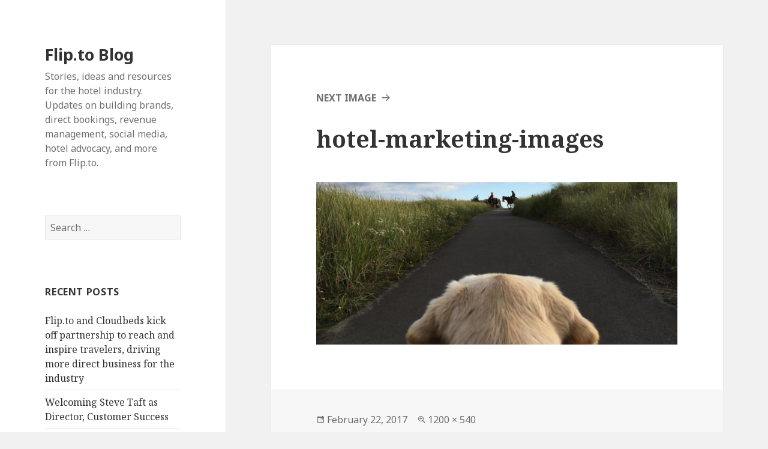

--- FILE ---
content_type: text/html; charset=UTF-8
request_url: https://content.flip.to/2017/02/a-hoteliers-guide-to-visual-content/hotel-marketing-images/
body_size: 8437
content:
<!DOCTYPE html>
<html lang="en-US" class="no-js">
<head>
	<meta charset="UTF-8">
	<meta name="viewport" content="width=device-width">
	<link rel="profile" href="http://gmpg.org/xfn/11">
	<link rel="pingback" href="https://content.flip.to/xmlrpc.php">
	<!--[if lt IE 9]>
	<script src="https://content.flip.to/wp-content/themes/twentyfifteen/js/html5.js"></script>
	<![endif]-->
	<script>(function(html){html.className = html.className.replace(/\bno-js\b/,'js')})(document.documentElement);</script>
<meta name='robots' content='noindex, nofollow' />

	<!-- This site is optimized with the Yoast SEO plugin v26.8 - https://yoast.com/product/yoast-seo-wordpress/ -->
	<title>hotel-marketing-images - Flip.to Blog</title>
	<meta property="og:locale" content="en_US" />
	<meta property="og:type" content="article" />
	<meta property="og:title" content="hotel-marketing-images - Flip.to Blog" />
	<meta property="og:url" content="https://content.flip.to/2017/02/a-hoteliers-guide-to-visual-content/hotel-marketing-images/" />
	<meta property="og:site_name" content="Flip.to Blog" />
	<meta property="article:modified_time" content="2017-02-22T20:22:25+00:00" />
	<meta property="og:image" content="https://content.flip.to/2017/02/a-hoteliers-guide-to-visual-content/hotel-marketing-images" />
	<meta property="og:image:width" content="1200" />
	<meta property="og:image:height" content="540" />
	<meta property="og:image:type" content="image/jpeg" />
	<meta name="twitter:card" content="summary_large_image" />
	<script type="application/ld+json" class="yoast-schema-graph">{"@context":"https://schema.org","@graph":[{"@type":"WebPage","@id":"https://content.flip.to/2017/02/a-hoteliers-guide-to-visual-content/hotel-marketing-images/","url":"https://content.flip.to/2017/02/a-hoteliers-guide-to-visual-content/hotel-marketing-images/","name":"hotel-marketing-images - Flip.to Blog","isPartOf":{"@id":"https://content.flip.to/#website"},"primaryImageOfPage":{"@id":"https://content.flip.to/2017/02/a-hoteliers-guide-to-visual-content/hotel-marketing-images/#primaryimage"},"image":{"@id":"https://content.flip.to/2017/02/a-hoteliers-guide-to-visual-content/hotel-marketing-images/#primaryimage"},"thumbnailUrl":"https://content.flip.to/wp-content/uploads/2017/02/hotel-marketing-images.jpg","datePublished":"2017-02-22T20:21:51+00:00","dateModified":"2017-02-22T20:22:25+00:00","breadcrumb":{"@id":"https://content.flip.to/2017/02/a-hoteliers-guide-to-visual-content/hotel-marketing-images/#breadcrumb"},"inLanguage":"en-US","potentialAction":[{"@type":"ReadAction","target":["https://content.flip.to/2017/02/a-hoteliers-guide-to-visual-content/hotel-marketing-images/"]}]},{"@type":"ImageObject","inLanguage":"en-US","@id":"https://content.flip.to/2017/02/a-hoteliers-guide-to-visual-content/hotel-marketing-images/#primaryimage","url":"https://content.flip.to/wp-content/uploads/2017/02/hotel-marketing-images.jpg","contentUrl":"https://content.flip.to/wp-content/uploads/2017/02/hotel-marketing-images.jpg","width":1200,"height":540,"caption":"Hotel marketing images that tell a story"},{"@type":"BreadcrumbList","@id":"https://content.flip.to/2017/02/a-hoteliers-guide-to-visual-content/hotel-marketing-images/#breadcrumb","itemListElement":[{"@type":"ListItem","position":1,"name":"Home","item":"https://content.flip.to/"},{"@type":"ListItem","position":2,"name":"A guide to visual content for hoteliers","item":"https://content.flip.to/2017/02/a-hoteliers-guide-to-visual-content/"},{"@type":"ListItem","position":3,"name":"hotel-marketing-images"}]},{"@type":"WebSite","@id":"https://content.flip.to/#website","url":"https://content.flip.to/","name":"Flip.to Blog","description":"Stories, ideas and resources for the hotel industry. Updates on building brands, direct bookings, revenue management, social media, hotel advocacy, and more from Flip.to.","potentialAction":[{"@type":"SearchAction","target":{"@type":"EntryPoint","urlTemplate":"https://content.flip.to/?s={search_term_string}"},"query-input":{"@type":"PropertyValueSpecification","valueRequired":true,"valueName":"search_term_string"}}],"inLanguage":"en-US"}]}</script>
	<!-- / Yoast SEO plugin. -->


<link rel='dns-prefetch' href='//fonts.googleapis.com' />
<link href='https://fonts.gstatic.com' crossorigin rel='preconnect' />
<link rel="alternate" type="application/rss+xml" title="Flip.to Blog &raquo; Feed" href="https://content.flip.to/feed/" />
<link rel="alternate" type="application/rss+xml" title="Flip.to Blog &raquo; Comments Feed" href="https://content.flip.to/comments/feed/" />
<link rel="alternate" title="oEmbed (JSON)" type="application/json+oembed" href="https://content.flip.to/wp-json/oembed/1.0/embed?url=https%3A%2F%2Fcontent.flip.to%2F2017%2F02%2Fa-hoteliers-guide-to-visual-content%2Fhotel-marketing-images%2F" />
<link rel="alternate" title="oEmbed (XML)" type="text/xml+oembed" href="https://content.flip.to/wp-json/oembed/1.0/embed?url=https%3A%2F%2Fcontent.flip.to%2F2017%2F02%2Fa-hoteliers-guide-to-visual-content%2Fhotel-marketing-images%2F&#038;format=xml" />
<style id='wp-img-auto-sizes-contain-inline-css' type='text/css'>
img:is([sizes=auto i],[sizes^="auto," i]){contain-intrinsic-size:3000px 1500px}
/*# sourceURL=wp-img-auto-sizes-contain-inline-css */
</style>
<style id='wp-emoji-styles-inline-css' type='text/css'>

	img.wp-smiley, img.emoji {
		display: inline !important;
		border: none !important;
		box-shadow: none !important;
		height: 1em !important;
		width: 1em !important;
		margin: 0 0.07em !important;
		vertical-align: -0.1em !important;
		background: none !important;
		padding: 0 !important;
	}
/*# sourceURL=wp-emoji-styles-inline-css */
</style>
<style id='wp-block-library-inline-css' type='text/css'>
:root{--wp-block-synced-color:#7a00df;--wp-block-synced-color--rgb:122,0,223;--wp-bound-block-color:var(--wp-block-synced-color);--wp-editor-canvas-background:#ddd;--wp-admin-theme-color:#007cba;--wp-admin-theme-color--rgb:0,124,186;--wp-admin-theme-color-darker-10:#006ba1;--wp-admin-theme-color-darker-10--rgb:0,107,160.5;--wp-admin-theme-color-darker-20:#005a87;--wp-admin-theme-color-darker-20--rgb:0,90,135;--wp-admin-border-width-focus:2px}@media (min-resolution:192dpi){:root{--wp-admin-border-width-focus:1.5px}}.wp-element-button{cursor:pointer}:root .has-very-light-gray-background-color{background-color:#eee}:root .has-very-dark-gray-background-color{background-color:#313131}:root .has-very-light-gray-color{color:#eee}:root .has-very-dark-gray-color{color:#313131}:root .has-vivid-green-cyan-to-vivid-cyan-blue-gradient-background{background:linear-gradient(135deg,#00d084,#0693e3)}:root .has-purple-crush-gradient-background{background:linear-gradient(135deg,#34e2e4,#4721fb 50%,#ab1dfe)}:root .has-hazy-dawn-gradient-background{background:linear-gradient(135deg,#faaca8,#dad0ec)}:root .has-subdued-olive-gradient-background{background:linear-gradient(135deg,#fafae1,#67a671)}:root .has-atomic-cream-gradient-background{background:linear-gradient(135deg,#fdd79a,#004a59)}:root .has-nightshade-gradient-background{background:linear-gradient(135deg,#330968,#31cdcf)}:root .has-midnight-gradient-background{background:linear-gradient(135deg,#020381,#2874fc)}:root{--wp--preset--font-size--normal:16px;--wp--preset--font-size--huge:42px}.has-regular-font-size{font-size:1em}.has-larger-font-size{font-size:2.625em}.has-normal-font-size{font-size:var(--wp--preset--font-size--normal)}.has-huge-font-size{font-size:var(--wp--preset--font-size--huge)}.has-text-align-center{text-align:center}.has-text-align-left{text-align:left}.has-text-align-right{text-align:right}.has-fit-text{white-space:nowrap!important}#end-resizable-editor-section{display:none}.aligncenter{clear:both}.items-justified-left{justify-content:flex-start}.items-justified-center{justify-content:center}.items-justified-right{justify-content:flex-end}.items-justified-space-between{justify-content:space-between}.screen-reader-text{border:0;clip-path:inset(50%);height:1px;margin:-1px;overflow:hidden;padding:0;position:absolute;width:1px;word-wrap:normal!important}.screen-reader-text:focus{background-color:#ddd;clip-path:none;color:#444;display:block;font-size:1em;height:auto;left:5px;line-height:normal;padding:15px 23px 14px;text-decoration:none;top:5px;width:auto;z-index:100000}html :where(.has-border-color){border-style:solid}html :where([style*=border-top-color]){border-top-style:solid}html :where([style*=border-right-color]){border-right-style:solid}html :where([style*=border-bottom-color]){border-bottom-style:solid}html :where([style*=border-left-color]){border-left-style:solid}html :where([style*=border-width]){border-style:solid}html :where([style*=border-top-width]){border-top-style:solid}html :where([style*=border-right-width]){border-right-style:solid}html :where([style*=border-bottom-width]){border-bottom-style:solid}html :where([style*=border-left-width]){border-left-style:solid}html :where(img[class*=wp-image-]){height:auto;max-width:100%}:where(figure){margin:0 0 1em}html :where(.is-position-sticky){--wp-admin--admin-bar--position-offset:var(--wp-admin--admin-bar--height,0px)}@media screen and (max-width:600px){html :where(.is-position-sticky){--wp-admin--admin-bar--position-offset:0px}}

/*# sourceURL=wp-block-library-inline-css */
</style><style id='global-styles-inline-css' type='text/css'>
:root{--wp--preset--aspect-ratio--square: 1;--wp--preset--aspect-ratio--4-3: 4/3;--wp--preset--aspect-ratio--3-4: 3/4;--wp--preset--aspect-ratio--3-2: 3/2;--wp--preset--aspect-ratio--2-3: 2/3;--wp--preset--aspect-ratio--16-9: 16/9;--wp--preset--aspect-ratio--9-16: 9/16;--wp--preset--color--black: #000000;--wp--preset--color--cyan-bluish-gray: #abb8c3;--wp--preset--color--white: #ffffff;--wp--preset--color--pale-pink: #f78da7;--wp--preset--color--vivid-red: #cf2e2e;--wp--preset--color--luminous-vivid-orange: #ff6900;--wp--preset--color--luminous-vivid-amber: #fcb900;--wp--preset--color--light-green-cyan: #7bdcb5;--wp--preset--color--vivid-green-cyan: #00d084;--wp--preset--color--pale-cyan-blue: #8ed1fc;--wp--preset--color--vivid-cyan-blue: #0693e3;--wp--preset--color--vivid-purple: #9b51e0;--wp--preset--gradient--vivid-cyan-blue-to-vivid-purple: linear-gradient(135deg,rgb(6,147,227) 0%,rgb(155,81,224) 100%);--wp--preset--gradient--light-green-cyan-to-vivid-green-cyan: linear-gradient(135deg,rgb(122,220,180) 0%,rgb(0,208,130) 100%);--wp--preset--gradient--luminous-vivid-amber-to-luminous-vivid-orange: linear-gradient(135deg,rgb(252,185,0) 0%,rgb(255,105,0) 100%);--wp--preset--gradient--luminous-vivid-orange-to-vivid-red: linear-gradient(135deg,rgb(255,105,0) 0%,rgb(207,46,46) 100%);--wp--preset--gradient--very-light-gray-to-cyan-bluish-gray: linear-gradient(135deg,rgb(238,238,238) 0%,rgb(169,184,195) 100%);--wp--preset--gradient--cool-to-warm-spectrum: linear-gradient(135deg,rgb(74,234,220) 0%,rgb(151,120,209) 20%,rgb(207,42,186) 40%,rgb(238,44,130) 60%,rgb(251,105,98) 80%,rgb(254,248,76) 100%);--wp--preset--gradient--blush-light-purple: linear-gradient(135deg,rgb(255,206,236) 0%,rgb(152,150,240) 100%);--wp--preset--gradient--blush-bordeaux: linear-gradient(135deg,rgb(254,205,165) 0%,rgb(254,45,45) 50%,rgb(107,0,62) 100%);--wp--preset--gradient--luminous-dusk: linear-gradient(135deg,rgb(255,203,112) 0%,rgb(199,81,192) 50%,rgb(65,88,208) 100%);--wp--preset--gradient--pale-ocean: linear-gradient(135deg,rgb(255,245,203) 0%,rgb(182,227,212) 50%,rgb(51,167,181) 100%);--wp--preset--gradient--electric-grass: linear-gradient(135deg,rgb(202,248,128) 0%,rgb(113,206,126) 100%);--wp--preset--gradient--midnight: linear-gradient(135deg,rgb(2,3,129) 0%,rgb(40,116,252) 100%);--wp--preset--font-size--small: 13px;--wp--preset--font-size--medium: 20px;--wp--preset--font-size--large: 36px;--wp--preset--font-size--x-large: 42px;--wp--preset--spacing--20: 0.44rem;--wp--preset--spacing--30: 0.67rem;--wp--preset--spacing--40: 1rem;--wp--preset--spacing--50: 1.5rem;--wp--preset--spacing--60: 2.25rem;--wp--preset--spacing--70: 3.38rem;--wp--preset--spacing--80: 5.06rem;--wp--preset--shadow--natural: 6px 6px 9px rgba(0, 0, 0, 0.2);--wp--preset--shadow--deep: 12px 12px 50px rgba(0, 0, 0, 0.4);--wp--preset--shadow--sharp: 6px 6px 0px rgba(0, 0, 0, 0.2);--wp--preset--shadow--outlined: 6px 6px 0px -3px rgb(255, 255, 255), 6px 6px rgb(0, 0, 0);--wp--preset--shadow--crisp: 6px 6px 0px rgb(0, 0, 0);}:where(.is-layout-flex){gap: 0.5em;}:where(.is-layout-grid){gap: 0.5em;}body .is-layout-flex{display: flex;}.is-layout-flex{flex-wrap: wrap;align-items: center;}.is-layout-flex > :is(*, div){margin: 0;}body .is-layout-grid{display: grid;}.is-layout-grid > :is(*, div){margin: 0;}:where(.wp-block-columns.is-layout-flex){gap: 2em;}:where(.wp-block-columns.is-layout-grid){gap: 2em;}:where(.wp-block-post-template.is-layout-flex){gap: 1.25em;}:where(.wp-block-post-template.is-layout-grid){gap: 1.25em;}.has-black-color{color: var(--wp--preset--color--black) !important;}.has-cyan-bluish-gray-color{color: var(--wp--preset--color--cyan-bluish-gray) !important;}.has-white-color{color: var(--wp--preset--color--white) !important;}.has-pale-pink-color{color: var(--wp--preset--color--pale-pink) !important;}.has-vivid-red-color{color: var(--wp--preset--color--vivid-red) !important;}.has-luminous-vivid-orange-color{color: var(--wp--preset--color--luminous-vivid-orange) !important;}.has-luminous-vivid-amber-color{color: var(--wp--preset--color--luminous-vivid-amber) !important;}.has-light-green-cyan-color{color: var(--wp--preset--color--light-green-cyan) !important;}.has-vivid-green-cyan-color{color: var(--wp--preset--color--vivid-green-cyan) !important;}.has-pale-cyan-blue-color{color: var(--wp--preset--color--pale-cyan-blue) !important;}.has-vivid-cyan-blue-color{color: var(--wp--preset--color--vivid-cyan-blue) !important;}.has-vivid-purple-color{color: var(--wp--preset--color--vivid-purple) !important;}.has-black-background-color{background-color: var(--wp--preset--color--black) !important;}.has-cyan-bluish-gray-background-color{background-color: var(--wp--preset--color--cyan-bluish-gray) !important;}.has-white-background-color{background-color: var(--wp--preset--color--white) !important;}.has-pale-pink-background-color{background-color: var(--wp--preset--color--pale-pink) !important;}.has-vivid-red-background-color{background-color: var(--wp--preset--color--vivid-red) !important;}.has-luminous-vivid-orange-background-color{background-color: var(--wp--preset--color--luminous-vivid-orange) !important;}.has-luminous-vivid-amber-background-color{background-color: var(--wp--preset--color--luminous-vivid-amber) !important;}.has-light-green-cyan-background-color{background-color: var(--wp--preset--color--light-green-cyan) !important;}.has-vivid-green-cyan-background-color{background-color: var(--wp--preset--color--vivid-green-cyan) !important;}.has-pale-cyan-blue-background-color{background-color: var(--wp--preset--color--pale-cyan-blue) !important;}.has-vivid-cyan-blue-background-color{background-color: var(--wp--preset--color--vivid-cyan-blue) !important;}.has-vivid-purple-background-color{background-color: var(--wp--preset--color--vivid-purple) !important;}.has-black-border-color{border-color: var(--wp--preset--color--black) !important;}.has-cyan-bluish-gray-border-color{border-color: var(--wp--preset--color--cyan-bluish-gray) !important;}.has-white-border-color{border-color: var(--wp--preset--color--white) !important;}.has-pale-pink-border-color{border-color: var(--wp--preset--color--pale-pink) !important;}.has-vivid-red-border-color{border-color: var(--wp--preset--color--vivid-red) !important;}.has-luminous-vivid-orange-border-color{border-color: var(--wp--preset--color--luminous-vivid-orange) !important;}.has-luminous-vivid-amber-border-color{border-color: var(--wp--preset--color--luminous-vivid-amber) !important;}.has-light-green-cyan-border-color{border-color: var(--wp--preset--color--light-green-cyan) !important;}.has-vivid-green-cyan-border-color{border-color: var(--wp--preset--color--vivid-green-cyan) !important;}.has-pale-cyan-blue-border-color{border-color: var(--wp--preset--color--pale-cyan-blue) !important;}.has-vivid-cyan-blue-border-color{border-color: var(--wp--preset--color--vivid-cyan-blue) !important;}.has-vivid-purple-border-color{border-color: var(--wp--preset--color--vivid-purple) !important;}.has-vivid-cyan-blue-to-vivid-purple-gradient-background{background: var(--wp--preset--gradient--vivid-cyan-blue-to-vivid-purple) !important;}.has-light-green-cyan-to-vivid-green-cyan-gradient-background{background: var(--wp--preset--gradient--light-green-cyan-to-vivid-green-cyan) !important;}.has-luminous-vivid-amber-to-luminous-vivid-orange-gradient-background{background: var(--wp--preset--gradient--luminous-vivid-amber-to-luminous-vivid-orange) !important;}.has-luminous-vivid-orange-to-vivid-red-gradient-background{background: var(--wp--preset--gradient--luminous-vivid-orange-to-vivid-red) !important;}.has-very-light-gray-to-cyan-bluish-gray-gradient-background{background: var(--wp--preset--gradient--very-light-gray-to-cyan-bluish-gray) !important;}.has-cool-to-warm-spectrum-gradient-background{background: var(--wp--preset--gradient--cool-to-warm-spectrum) !important;}.has-blush-light-purple-gradient-background{background: var(--wp--preset--gradient--blush-light-purple) !important;}.has-blush-bordeaux-gradient-background{background: var(--wp--preset--gradient--blush-bordeaux) !important;}.has-luminous-dusk-gradient-background{background: var(--wp--preset--gradient--luminous-dusk) !important;}.has-pale-ocean-gradient-background{background: var(--wp--preset--gradient--pale-ocean) !important;}.has-electric-grass-gradient-background{background: var(--wp--preset--gradient--electric-grass) !important;}.has-midnight-gradient-background{background: var(--wp--preset--gradient--midnight) !important;}.has-small-font-size{font-size: var(--wp--preset--font-size--small) !important;}.has-medium-font-size{font-size: var(--wp--preset--font-size--medium) !important;}.has-large-font-size{font-size: var(--wp--preset--font-size--large) !important;}.has-x-large-font-size{font-size: var(--wp--preset--font-size--x-large) !important;}
/*# sourceURL=global-styles-inline-css */
</style>

<style id='classic-theme-styles-inline-css' type='text/css'>
/*! This file is auto-generated */
.wp-block-button__link{color:#fff;background-color:#32373c;border-radius:9999px;box-shadow:none;text-decoration:none;padding:calc(.667em + 2px) calc(1.333em + 2px);font-size:1.125em}.wp-block-file__button{background:#32373c;color:#fff;text-decoration:none}
/*# sourceURL=/wp-includes/css/classic-themes.min.css */
</style>
<link rel='stylesheet' id='wp-rest-filter-css' href='https://content.flip.to/wp-content/plugins/wp-rest-filter/public/css/wp-rest-filter-public.css?ver=1.4.3' type='text/css' media='all' />
<link rel='stylesheet' id='ppress-frontend-css' href='https://content.flip.to/wp-content/plugins/wp-user-avatar/assets/css/frontend.min.css?ver=4.16.8' type='text/css' media='all' />
<link rel='stylesheet' id='ppress-flatpickr-css' href='https://content.flip.to/wp-content/plugins/wp-user-avatar/assets/flatpickr/flatpickr.min.css?ver=4.16.8' type='text/css' media='all' />
<link rel='stylesheet' id='ppress-select2-css' href='https://content.flip.to/wp-content/plugins/wp-user-avatar/assets/select2/select2.min.css?ver=6.9' type='text/css' media='all' />
<link rel='stylesheet' id='twentyfifteen-fonts-css' href='https://fonts.googleapis.com/css?family=Noto+Sans%3A400italic%2C700italic%2C400%2C700%7CNoto+Serif%3A400italic%2C700italic%2C400%2C700%7CInconsolata%3A400%2C700&#038;subset=latin%2Clatin-ext' type='text/css' media='all' />
<link rel='stylesheet' id='genericons-css' href='https://content.flip.to/wp-content/themes/twentyfifteen/genericons/genericons.css?ver=3.2' type='text/css' media='all' />
<link rel='stylesheet' id='twentyfifteen-style-css' href='https://content.flip.to/wp-content/themes/twentyfifteen/style.css?ver=6.9' type='text/css' media='all' />
<style id='twentyfifteen-style-inline-css' type='text/css'>

			.post-navigation .nav-previous { background-image: url(https://content.flip.to/wp-content/uploads/2017/02/A-guide-to-visual-content-for-hoteliers-A-guide-to-visual-content-for-hoteliers-825x510.jpg); }
			.post-navigation .nav-previous .post-title, .post-navigation .nav-previous a:hover .post-title, .post-navigation .nav-previous .meta-nav { color: #fff; }
			.post-navigation .nav-previous a:before { background-color: rgba(0, 0, 0, 0.4); }
		
/*# sourceURL=twentyfifteen-style-inline-css */
</style>
<script type="text/javascript" src="https://content.flip.to/wp-includes/js/jquery/jquery.min.js?ver=3.7.1" id="jquery-core-js"></script>
<script type="text/javascript" src="https://content.flip.to/wp-includes/js/jquery/jquery-migrate.min.js?ver=3.4.1" id="jquery-migrate-js"></script>
<script type="text/javascript" src="https://content.flip.to/wp-content/plugins/wp-rest-filter/public/js/wp-rest-filter-public.js?ver=1.4.3" id="wp-rest-filter-js"></script>
<script type="text/javascript" src="https://content.flip.to/wp-content/plugins/wp-user-avatar/assets/flatpickr/flatpickr.min.js?ver=4.16.8" id="ppress-flatpickr-js"></script>
<script type="text/javascript" src="https://content.flip.to/wp-content/plugins/wp-user-avatar/assets/select2/select2.min.js?ver=4.16.8" id="ppress-select2-js"></script>
<script type="text/javascript" src="https://content.flip.to/wp-content/themes/twentyfifteen/js/keyboard-image-navigation.js?ver=20141010" id="twentyfifteen-keyboard-image-navigation-js"></script>
<link rel="https://api.w.org/" href="https://content.flip.to/wp-json/" /><link rel="alternate" title="JSON" type="application/json" href="https://content.flip.to/wp-json/wp/v2/media/3129" /><link rel="EditURI" type="application/rsd+xml" title="RSD" href="https://content.flip.to/xmlrpc.php?rsd" />
<meta name="generator" content="WordPress 6.9" />
<link rel='shortlink' href='https://content.flip.to/?p=3129' />
<style type="text/css">.recentcomments a{display:inline !important;padding:0 !important;margin:0 !important;}</style></head>

<body class="attachment wp-singular attachment-template-default single single-attachment postid-3129 attachmentid-3129 attachment-jpeg wp-theme-twentyfifteen">
<div id="page" class="hfeed site">
	<a class="skip-link screen-reader-text" href="#content">Skip to content</a>

	<div id="sidebar" class="sidebar">
		<header id="masthead" class="site-header" role="banner">
			<div class="site-branding">
										<p class="site-title"><a href="https://content.flip.to/" rel="home">Flip.to Blog</a></p>
											<p class="site-description">Stories, ideas and resources for the hotel industry. Updates on building brands, direct bookings, revenue management, social media, hotel advocacy, and more from Flip.to.</p>
									<button class="secondary-toggle">Menu and widgets</button>
			</div><!-- .site-branding -->
		</header><!-- .site-header -->

			<div id="secondary" class="secondary">

		
		
					<div id="widget-area" class="widget-area" role="complementary">
				<aside id="search-2" class="widget widget_search"><form role="search" method="get" class="search-form" action="https://content.flip.to/">
				<label>
					<span class="screen-reader-text">Search for:</span>
					<input type="search" class="search-field" placeholder="Search &hellip;" value="" name="s" />
				</label>
				<input type="submit" class="search-submit screen-reader-text" value="Search" />
			</form></aside>
		<aside id="recent-posts-2" class="widget widget_recent_entries">
		<h2 class="widget-title">Recent Posts</h2>
		<ul>
											<li>
					<a href="https://content.flip.to/2025/09/flip-to-and-cloudbeds-kick-off-partnership-to-reach-and-inspire-travelers-driving-more-direct-business-for-the-industry/">Flip.to and Cloudbeds kick off partnership to reach and inspire travelers, driving more direct business for the industry</a>
									</li>
											<li>
					<a href="https://content.flip.to/2025/03/welcoming-steve-taft-as-director-customer-success/">Welcoming Steve Taft as Director, Customer Success</a>
									</li>
											<li>
					<a href="https://content.flip.to/2023/08/flip-to-joins-choice-hotels-as-a-qualified-vendor-qv-to-directly-help-franchises-accelerate-growth-and-drive-profitability/">Flip.to joins Choice Hotels as a Qualified Vendor (QV) to directly help franchises accelerate growth and drive profitability</a>
									</li>
											<li>
					<a href="https://content.flip.to/2023/02/marketing-reimagined-how-intracoastal-vacation-rentals-is-growing-a-right-fit-audience-and-driving-direct-revenue/">Marketing reimagined—how Intracoastal Vacation Rentals is growing a right-fit audience and driving direct revenue</a>
									</li>
											<li>
					<a href="https://content.flip.to/2023/02/authentic-conversations-with-travelers-help-kingsmill-resort-drive-conversion-and-deliver-higher-revenue/">Authentic conversations with travelers help Kingsmill Resort drive conversion and deliver higher revenue</a>
									</li>
					</ul>

		</aside><aside id="recent-comments-2" class="widget widget_recent_comments"><h2 class="widget-title">Recent Comments</h2><ul id="recentcomments"></ul></aside><aside id="archives-2" class="widget widget_archive"><h2 class="widget-title">Archives</h2>
			<ul>
					<li><a href='https://content.flip.to/2025/09/'>September 2025</a></li>
	<li><a href='https://content.flip.to/2025/03/'>March 2025</a></li>
	<li><a href='https://content.flip.to/2023/08/'>August 2023</a></li>
	<li><a href='https://content.flip.to/2023/02/'>February 2023</a></li>
	<li><a href='https://content.flip.to/2023/01/'>January 2023</a></li>
	<li><a href='https://content.flip.to/2022/09/'>September 2022</a></li>
	<li><a href='https://content.flip.to/2022/08/'>August 2022</a></li>
	<li><a href='https://content.flip.to/2022/07/'>July 2022</a></li>
	<li><a href='https://content.flip.to/2022/06/'>June 2022</a></li>
	<li><a href='https://content.flip.to/2022/04/'>April 2022</a></li>
	<li><a href='https://content.flip.to/2022/03/'>March 2022</a></li>
	<li><a href='https://content.flip.to/2022/02/'>February 2022</a></li>
	<li><a href='https://content.flip.to/2022/01/'>January 2022</a></li>
	<li><a href='https://content.flip.to/2021/11/'>November 2021</a></li>
	<li><a href='https://content.flip.to/2021/07/'>July 2021</a></li>
	<li><a href='https://content.flip.to/2021/04/'>April 2021</a></li>
	<li><a href='https://content.flip.to/2021/01/'>January 2021</a></li>
	<li><a href='https://content.flip.to/2020/10/'>October 2020</a></li>
	<li><a href='https://content.flip.to/2020/06/'>June 2020</a></li>
	<li><a href='https://content.flip.to/2020/04/'>April 2020</a></li>
	<li><a href='https://content.flip.to/2020/03/'>March 2020</a></li>
	<li><a href='https://content.flip.to/2020/02/'>February 2020</a></li>
	<li><a href='https://content.flip.to/2019/04/'>April 2019</a></li>
	<li><a href='https://content.flip.to/2019/03/'>March 2019</a></li>
	<li><a href='https://content.flip.to/2019/02/'>February 2019</a></li>
	<li><a href='https://content.flip.to/2019/01/'>January 2019</a></li>
	<li><a href='https://content.flip.to/2018/12/'>December 2018</a></li>
	<li><a href='https://content.flip.to/2018/11/'>November 2018</a></li>
	<li><a href='https://content.flip.to/2018/10/'>October 2018</a></li>
	<li><a href='https://content.flip.to/2018/09/'>September 2018</a></li>
	<li><a href='https://content.flip.to/2018/08/'>August 2018</a></li>
	<li><a href='https://content.flip.to/2018/07/'>July 2018</a></li>
	<li><a href='https://content.flip.to/2018/06/'>June 2018</a></li>
	<li><a href='https://content.flip.to/2018/05/'>May 2018</a></li>
	<li><a href='https://content.flip.to/2018/04/'>April 2018</a></li>
	<li><a href='https://content.flip.to/2018/03/'>March 2018</a></li>
	<li><a href='https://content.flip.to/2018/02/'>February 2018</a></li>
	<li><a href='https://content.flip.to/2018/01/'>January 2018</a></li>
	<li><a href='https://content.flip.to/2017/12/'>December 2017</a></li>
	<li><a href='https://content.flip.to/2017/11/'>November 2017</a></li>
	<li><a href='https://content.flip.to/2017/10/'>October 2017</a></li>
	<li><a href='https://content.flip.to/2017/09/'>September 2017</a></li>
	<li><a href='https://content.flip.to/2017/08/'>August 2017</a></li>
	<li><a href='https://content.flip.to/2017/07/'>July 2017</a></li>
	<li><a href='https://content.flip.to/2017/06/'>June 2017</a></li>
	<li><a href='https://content.flip.to/2017/05/'>May 2017</a></li>
	<li><a href='https://content.flip.to/2017/04/'>April 2017</a></li>
	<li><a href='https://content.flip.to/2017/03/'>March 2017</a></li>
	<li><a href='https://content.flip.to/2017/02/'>February 2017</a></li>
	<li><a href='https://content.flip.to/2017/01/'>January 2017</a></li>
	<li><a href='https://content.flip.to/2016/12/'>December 2016</a></li>
	<li><a href='https://content.flip.to/2016/11/'>November 2016</a></li>
	<li><a href='https://content.flip.to/2016/10/'>October 2016</a></li>
	<li><a href='https://content.flip.to/2016/09/'>September 2016</a></li>
	<li><a href='https://content.flip.to/2016/08/'>August 2016</a></li>
	<li><a href='https://content.flip.to/2016/07/'>July 2016</a></li>
	<li><a href='https://content.flip.to/2016/06/'>June 2016</a></li>
	<li><a href='https://content.flip.to/2016/05/'>May 2016</a></li>
	<li><a href='https://content.flip.to/2016/04/'>April 2016</a></li>
	<li><a href='https://content.flip.to/2016/03/'>March 2016</a></li>
	<li><a href='https://content.flip.to/2016/02/'>February 2016</a></li>
	<li><a href='https://content.flip.to/2016/01/'>January 2016</a></li>
	<li><a href='https://content.flip.to/2015/12/'>December 2015</a></li>
	<li><a href='https://content.flip.to/2015/11/'>November 2015</a></li>
	<li><a href='https://content.flip.to/2015/10/'>October 2015</a></li>
	<li><a href='https://content.flip.to/2015/09/'>September 2015</a></li>
	<li><a href='https://content.flip.to/2015/08/'>August 2015</a></li>
	<li><a href='https://content.flip.to/2015/07/'>July 2015</a></li>
	<li><a href='https://content.flip.to/2015/06/'>June 2015</a></li>
	<li><a href='https://content.flip.to/2015/05/'>May 2015</a></li>
	<li><a href='https://content.flip.to/2015/04/'>April 2015</a></li>
	<li><a href='https://content.flip.to/2015/03/'>March 2015</a></li>
	<li><a href='https://content.flip.to/2015/01/'>January 2015</a></li>
	<li><a href='https://content.flip.to/2014/12/'>December 2014</a></li>
	<li><a href='https://content.flip.to/2014/11/'>November 2014</a></li>
	<li><a href='https://content.flip.to/2014/10/'>October 2014</a></li>
	<li><a href='https://content.flip.to/2014/09/'>September 2014</a></li>
	<li><a href='https://content.flip.to/2014/08/'>August 2014</a></li>
	<li><a href='https://content.flip.to/2014/07/'>July 2014</a></li>
	<li><a href='https://content.flip.to/2014/03/'>March 2014</a></li>
	<li><a href='https://content.flip.to/2013/10/'>October 2013</a></li>
	<li><a href='https://content.flip.to/2013/09/'>September 2013</a></li>
	<li><a href='https://content.flip.to/2013/08/'>August 2013</a></li>
			</ul>

			</aside><aside id="categories-2" class="widget widget_categories"><h2 class="widget-title">Categories</h2>
			<ul>
					<li class="cat-item cat-item-7"><a href="https://content.flip.to/category/culture/">Culture</a>
</li>
	<li class="cat-item cat-item-37"><a href="https://content.flip.to/category/dept-of-advocology/">Dept. of Advocology</a>
</li>
	<li class="cat-item cat-item-11"><a href="https://content.flip.to/category/events/">Events</a>
</li>
	<li class="cat-item cat-item-10"><a href="https://content.flip.to/category/ideas/">Ideas</a>
</li>
	<li class="cat-item cat-item-94"><a href="https://content.flip.to/category/newsworthy/">Newsworthy</a>
</li>
	<li class="cat-item cat-item-9"><a href="https://content.flip.to/category/product/">Product</a>
</li>
	<li class="cat-item cat-item-8"><a href="https://content.flip.to/category/stories/">Stories</a>
</li>
	<li class="cat-item cat-item-1"><a href="https://content.flip.to/category/uncategorized/">Uncategorized</a>
</li>
			</ul>

			</aside><aside id="meta-2" class="widget widget_meta"><h2 class="widget-title">Meta</h2>
		<ul>
						<li><a rel="nofollow" href="https://content.flip.to/wp-login.php">Log in</a></li>
			<li><a href="https://content.flip.to/feed/">Entries feed</a></li>
			<li><a href="https://content.flip.to/comments/feed/">Comments feed</a></li>

			<li><a href="https://wordpress.org/">WordPress.org</a></li>
		</ul>

		</aside>			</div><!-- .widget-area -->
		
	</div><!-- .secondary -->

	</div><!-- .sidebar -->

	<div id="content" class="site-content">

	<div id="primary" class="content-area">
		<main id="main" class="site-main" role="main">

			
				<article id="post-3129" class="post-3129 attachment type-attachment status-inherit hentry">

					<nav id="image-navigation" class="navigation image-navigation">
						<div class="nav-links">
							<div class="nav-previous"></div><div class="nav-next"><a href='https://content.flip.to/2017/02/a-hoteliers-guide-to-visual-content/adrift-hotel-promotes-local-business-for-onsite-guests-to-explore/'>Next Image</a></div>
						</div><!-- .nav-links -->
					</nav><!-- .image-navigation -->

					<header class="entry-header">
						<h1 class="entry-title">hotel-marketing-images</h1>					</header><!-- .entry-header -->

					<div class="entry-content">

						<div class="entry-attachment">
							<img width="660" height="297" src="https://content.flip.to/wp-content/uploads/2017/02/hotel-marketing-images-1024x461.jpg" class="attachment-large size-large" alt="Hotel marketing images that tell a story" decoding="async" fetchpriority="high" srcset="https://content.flip.to/wp-content/uploads/2017/02/hotel-marketing-images-1024x461.jpg 1024w, https://content.flip.to/wp-content/uploads/2017/02/hotel-marketing-images-300x135.jpg 300w, https://content.flip.to/wp-content/uploads/2017/02/hotel-marketing-images-768x346.jpg 768w, https://content.flip.to/wp-content/uploads/2017/02/hotel-marketing-images.jpg 1200w" sizes="(max-width: 660px) 100vw, 660px" />
							
						</div><!-- .entry-attachment -->

											</div><!-- .entry-content -->

					<footer class="entry-footer">
						<span class="posted-on"><span class="screen-reader-text">Posted on </span><a href="https://content.flip.to/2017/02/a-hoteliers-guide-to-visual-content/hotel-marketing-images/" rel="bookmark"><time class="entry-date published" datetime="2017-02-22T15:21:51-05:00">February 22, 2017</time><time class="updated" datetime="2017-02-22T15:22:25-05:00">February 22, 2017</time></a></span><span class="full-size-link"><span class="screen-reader-text">Full size </span><a href="https://content.flip.to/wp-content/uploads/2017/02/hotel-marketing-images.jpg">1200 &times; 540</a></span>											</footer><!-- .entry-footer -->

				</article><!-- #post-## -->

				
	<nav class="navigation post-navigation" aria-label="Posts">
		<h2 class="screen-reader-text">Post navigation</h2>
		<div class="nav-links"><div class="nav-previous"><a href="https://content.flip.to/2017/02/a-hoteliers-guide-to-visual-content/" rel="prev"><span class="meta-nav">Published in</span><span class="post-title">A guide to visual content for hoteliers</span></a></div></div>
	</nav>
		</main><!-- .site-main -->
	</div><!-- .content-area -->


	</div><!-- .site-content -->

	<footer id="colophon" class="site-footer" role="contentinfo">
		<div class="site-info">
						<a href="https://wordpress.org/">Proudly powered by WordPress</a>
		</div><!-- .site-info -->
	</footer><!-- .site-footer -->

</div><!-- .site -->

<script type="speculationrules">
{"prefetch":[{"source":"document","where":{"and":[{"href_matches":"/*"},{"not":{"href_matches":["/wp-*.php","/wp-admin/*","/wp-content/uploads/*","/wp-content/*","/wp-content/plugins/*","/wp-content/themes/twentyfifteen/*","/*\\?(.+)"]}},{"not":{"selector_matches":"a[rel~=\"nofollow\"]"}},{"not":{"selector_matches":".no-prefetch, .no-prefetch a"}}]},"eagerness":"conservative"}]}
</script>
<script type="text/javascript" id="ppress-frontend-script-js-extra">
/* <![CDATA[ */
var pp_ajax_form = {"ajaxurl":"https://content.flip.to/wp-admin/admin-ajax.php","confirm_delete":"Are you sure?","deleting_text":"Deleting...","deleting_error":"An error occurred. Please try again.","nonce":"cd74ad1170","disable_ajax_form":"false","is_checkout":"0","is_checkout_tax_enabled":"0","is_checkout_autoscroll_enabled":"true"};
//# sourceURL=ppress-frontend-script-js-extra
/* ]]> */
</script>
<script type="text/javascript" src="https://content.flip.to/wp-content/plugins/wp-user-avatar/assets/js/frontend.min.js?ver=4.16.8" id="ppress-frontend-script-js"></script>
<script type="text/javascript" src="https://content.flip.to/wp-content/themes/twentyfifteen/js/skip-link-focus-fix.js?ver=20141010" id="twentyfifteen-skip-link-focus-fix-js"></script>
<script type="text/javascript" id="twentyfifteen-script-js-extra">
/* <![CDATA[ */
var screenReaderText = {"expand":"\u003Cspan class=\"screen-reader-text\"\u003Eexpand child menu\u003C/span\u003E","collapse":"\u003Cspan class=\"screen-reader-text\"\u003Ecollapse child menu\u003C/span\u003E"};
//# sourceURL=twentyfifteen-script-js-extra
/* ]]> */
</script>
<script type="text/javascript" src="https://content.flip.to/wp-content/themes/twentyfifteen/js/functions.js?ver=20150330" id="twentyfifteen-script-js"></script>
<script id="wp-emoji-settings" type="application/json">
{"baseUrl":"https://s.w.org/images/core/emoji/17.0.2/72x72/","ext":".png","svgUrl":"https://s.w.org/images/core/emoji/17.0.2/svg/","svgExt":".svg","source":{"concatemoji":"https://content.flip.to/wp-includes/js/wp-emoji-release.min.js?ver=6.9"}}
</script>
<script type="module">
/* <![CDATA[ */
/*! This file is auto-generated */
const a=JSON.parse(document.getElementById("wp-emoji-settings").textContent),o=(window._wpemojiSettings=a,"wpEmojiSettingsSupports"),s=["flag","emoji"];function i(e){try{var t={supportTests:e,timestamp:(new Date).valueOf()};sessionStorage.setItem(o,JSON.stringify(t))}catch(e){}}function c(e,t,n){e.clearRect(0,0,e.canvas.width,e.canvas.height),e.fillText(t,0,0);t=new Uint32Array(e.getImageData(0,0,e.canvas.width,e.canvas.height).data);e.clearRect(0,0,e.canvas.width,e.canvas.height),e.fillText(n,0,0);const a=new Uint32Array(e.getImageData(0,0,e.canvas.width,e.canvas.height).data);return t.every((e,t)=>e===a[t])}function p(e,t){e.clearRect(0,0,e.canvas.width,e.canvas.height),e.fillText(t,0,0);var n=e.getImageData(16,16,1,1);for(let e=0;e<n.data.length;e++)if(0!==n.data[e])return!1;return!0}function u(e,t,n,a){switch(t){case"flag":return n(e,"\ud83c\udff3\ufe0f\u200d\u26a7\ufe0f","\ud83c\udff3\ufe0f\u200b\u26a7\ufe0f")?!1:!n(e,"\ud83c\udde8\ud83c\uddf6","\ud83c\udde8\u200b\ud83c\uddf6")&&!n(e,"\ud83c\udff4\udb40\udc67\udb40\udc62\udb40\udc65\udb40\udc6e\udb40\udc67\udb40\udc7f","\ud83c\udff4\u200b\udb40\udc67\u200b\udb40\udc62\u200b\udb40\udc65\u200b\udb40\udc6e\u200b\udb40\udc67\u200b\udb40\udc7f");case"emoji":return!a(e,"\ud83e\u1fac8")}return!1}function f(e,t,n,a){let r;const o=(r="undefined"!=typeof WorkerGlobalScope&&self instanceof WorkerGlobalScope?new OffscreenCanvas(300,150):document.createElement("canvas")).getContext("2d",{willReadFrequently:!0}),s=(o.textBaseline="top",o.font="600 32px Arial",{});return e.forEach(e=>{s[e]=t(o,e,n,a)}),s}function r(e){var t=document.createElement("script");t.src=e,t.defer=!0,document.head.appendChild(t)}a.supports={everything:!0,everythingExceptFlag:!0},new Promise(t=>{let n=function(){try{var e=JSON.parse(sessionStorage.getItem(o));if("object"==typeof e&&"number"==typeof e.timestamp&&(new Date).valueOf()<e.timestamp+604800&&"object"==typeof e.supportTests)return e.supportTests}catch(e){}return null}();if(!n){if("undefined"!=typeof Worker&&"undefined"!=typeof OffscreenCanvas&&"undefined"!=typeof URL&&URL.createObjectURL&&"undefined"!=typeof Blob)try{var e="postMessage("+f.toString()+"("+[JSON.stringify(s),u.toString(),c.toString(),p.toString()].join(",")+"));",a=new Blob([e],{type:"text/javascript"});const r=new Worker(URL.createObjectURL(a),{name:"wpTestEmojiSupports"});return void(r.onmessage=e=>{i(n=e.data),r.terminate(),t(n)})}catch(e){}i(n=f(s,u,c,p))}t(n)}).then(e=>{for(const n in e)a.supports[n]=e[n],a.supports.everything=a.supports.everything&&a.supports[n],"flag"!==n&&(a.supports.everythingExceptFlag=a.supports.everythingExceptFlag&&a.supports[n]);var t;a.supports.everythingExceptFlag=a.supports.everythingExceptFlag&&!a.supports.flag,a.supports.everything||((t=a.source||{}).concatemoji?r(t.concatemoji):t.wpemoji&&t.twemoji&&(r(t.twemoji),r(t.wpemoji)))});
//# sourceURL=https://content.flip.to/wp-includes/js/wp-emoji-loader.min.js
/* ]]> */
</script>

</body>
</html>
